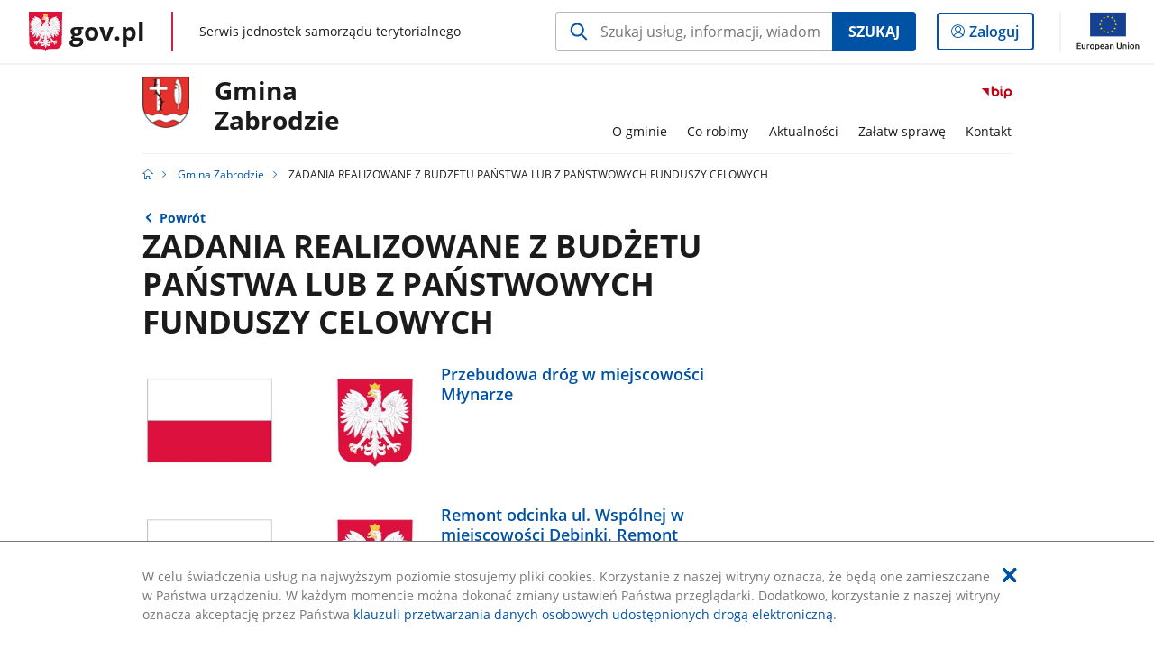

--- FILE ---
content_type: text/html;charset=UTF-8
request_url: https://samorzad.gov.pl/web/gmina-zabrodzie/rzadowy-fundusz-rozwoju-drog
body_size: 4602
content:
<!DOCTYPE html>
<html lang="pl-PL" class="no-js ">
<head>
<title>ZADANIA REALIZOWANE Z BUDŻETU PAŃSTWA LUB Z PAŃSTWOWYCH FUNDUSZY CELOWYCH - Gmina Zabrodzie - Portal gov.pl</title>
<meta charset="utf-8"/>
<meta content="initial-scale=1.0, width=device-width" name="viewport">
<meta property="govpl:site_published" content="true"/>
<meta name="msvalidate.01" content="D55ECD200B1844DB56EFBA4DA551CF8D"/>
<meta property="og:site_name" content="Gmina Zabrodzie"/>
<meta property="og:url" content="https://www.gov.pl/web/gmina-zabrodzie/rzadowy-fundusz-rozwoju-drog"/>
<meta property="og:title"
content="ZADANIA REALIZOWANE Z BUDŻETU PAŃSTWA LUB Z PAŃSTWOWYCH FUNDUSZY CELOWYCH - Gmina Zabrodzie - Portal gov.pl"/>
<meta property="og:type" content="website"/>
<meta property="og:image" content="https://samorzad.gov.pl/img/fb_share_ogp.jpg"/>
<meta property="og:description" content=""/>
<meta name="twitter:description" content=""/>
<meta name="twitter:image" content="https://samorzad.gov.pl/img/fb_share_ogp.jpg"/>
<meta name="twitter:card" content="summary_large_image">
<meta name="twitter:title"
content="ZADANIA REALIZOWANE Z BUDŻETU PAŃSTWA LUB Z PAŃSTWOWYCH FUNDUSZY CELOWYCH - Gmina Zabrodzie - Portal gov.pl"/>
<meta property="govpl:site_hash" content="79a4146c-0d1e-fd90-6f3f-cf892d7c9a9f"/>
<meta property="govpl:site_path" content="/web/gmina-zabrodzie"/>
<meta property="govpl:active_menu_item" content=""/>
<meta property="govpl:search_scope" content="gmina-zabrodzie"/>
<link rel="icon" type="image/png" href="/img/icons/favicon-16x16.png"
sizes="16x16">
<link rel="icon" type="image/png" href="/img/icons/favicon-32x32.png"
sizes="32x32">
<link rel="icon" type="image/png" href="/img/icons/favicon-96x96.png"
sizes="96x96">
<link rel="stylesheet" type="text/css" href="/fonts/font-awesome.min.css">
<link rel="stylesheet" type="text/css" href="/css/vendors/jquery-ui-1.12.1-smoothness.min.css">
<link rel="stylesheet" type="text/css" href="/css/vendors/modaal.min.css">
<link rel="stylesheet" type="text/css" href="/css/vendors/vue-select.css">
<link rel="stylesheet" type="text/css" href="/css/govpl_template.css">
<link rel="stylesheet" type="text/css" href="/css/main-ac63e7c0b82.css">
<!--[if lt IE 9]>
<script src="/scripts/polyfills/html5shiv-3.7.3.min.js"></script>
<![endif]-->
<script src="/scripts/polyfills/modernizr-custom.js"></script>
<script src="/scripts/polyfills/polyfills.js"></script>
<script src="/scripts/vendors/jquery-3.3.1.min.js"></script>
<script src="/scripts/vendors/jquery-ui-1.12.1.min.js"></script>
<script src="/scripts/vendors/modaal.min.js"></script>
<script src="/scripts/vendors/b_util.js"></script>
<script src="/scripts/vendors/b_tab_orginal.js"></script>
<script src="/scripts/vendors/validate.min.js"></script>
<script src="/scripts/gov_context.js?locale=pl_PL"></script>
<script src="/scripts/accordion.js"></script>
<script src="/scripts/govpl.js"></script>
<script src="/scripts/bundle-929de7423f0.js"></script>
<script src="/scripts/utils.js"></script>
</head>
<body id="body"
class="">
<nav class="quick-access-nav">
<ul>
<li><a href="#footer-contact">Przejdź do sekcji Kontakt</a></li>
<li><a href="#footer-links">Przejdź do sekcji stopka gov.pl</a></li>
</ul>
</nav>
<div id="cookies-info">
<div class="main-container">W celu świadczenia usług na najwyższym poziomie stosujemy pliki cookies. Korzystanie z naszej witryny oznacza, że będą one zamieszczane w Państwa urządzeniu. W każdym momencie można dokonać zmiany ustawień Państwa przeglądarki. Dodatkowo, korzystanie z naszej witryny oznacza akceptację przez Państwa <a href="https://www.gov.pl/cyfryzacja/klauzula-przetwarzania-danych-osobowych-udostepnionych-droga-elektroniczna" aria-label="Wciśnij enter, aby przejść do klauzuli przetwarzania danych osobowych udostępnionych drogą elektroniczną.">klauzuli przetwarzania danych osobowych udostępnionych drogą elektroniczną</a>.
<button aria-label="Akceptuję politykę dotycząca wykorzystania plików cookies. Zamknij pop-up."></button>
</div>
</div>
<div id="govpl"></div>
<header class="page-header">
<div class="main-container">
<div>
<div class="header-links">
<div class="icons">
<ul>
<li class="bip">
<a href="/web/gmina-zabrodzie/mapa-strony?show-bip=true">
<span class="sr-only">Przejdź do serwisu Biuletyn Informacji Publicznej Gmina<br>Zabrodzie</span>
<img src="/img/bip_simple.svg" class="icon" alt="Logo Biuletynu Informacji Publicznej" height="25" aria-hidden="true"/>
<img src="/img/bip_simple.svg" class="icon-hover" alt="" height="25" aria-hidden="true"/>
</a>
</li>
</ul>
</div>
</div>
<h1 class="unit-h1">
<div class="unit-h1__logo">
<img src="/photo/614b820e-f0fe-4062-b281-221dc48abd69" alt=""/>
</div>
<a href="/web/gmina-zabrodzie">Gmina<br>Zabrodzie</a>
</h1>
<nav id="unit-menu">
<a href="#unit-menu-list" id="unit-menu-toggle" aria-haspopup="true" aria-expanded="false">MENU<i></i></a>
<ul id="unit-menu-list">
<li id="unit-submenu-0" class="has-child">
<a href="/web/gmina-zabrodzie/o-gminie" aria-haspopup="true" aria-expanded="false"
>
<span class="menu-open">O gminie</span>
<span class="menu-back">Wstecz</span>
</a>
<ul>
<li>
<a href="/web/gmina-zabrodzie/samorzad"
>Samorząd</a>
</li>
<li>
<a href="/web/gmina-zabrodzie/urzad-gminy3"
>Urząd Gminy</a>
</li>
<li>
<a href="/web/gmina-zabrodzie/mapy"
>Mapy</a>
</li>
<li>
<a href="/web/gmina-zabrodzie/herb-i-flaga"
>Herb i flaga</a>
</li>
<li>
<a href="/web/gmina-zabrodzie/zagospodarowanie-przestrzenne"
>Zagospodarowanie przestrzenne</a>
</li>
<li>
<a href="/web/gmina-zabrodzie/oswiadczenia-majatkowe3"
>Oświadczenia majątkowe</a>
</li>
<li>
<a href="/web/gmina-zabrodzie/finanse-i-mienie-gminy2"
>Finanse i mienie gminy</a>
</li>
<li>
<a href="/web/gmina-zabrodzie/rejestry-i-ewidencje"
>Rejestry i ewidencje</a>
</li>
<li>
<a href="/web/gmina-zabrodzie/statuty--regulaminy--strategie"
>Statuty / Regulaminy / Strategie</a>
</li>
</ul>
</li>
<li id="unit-submenu-1" class="has-child">
<a href="/web/gmina-zabrodzie/co-robimy" aria-haspopup="true" aria-expanded="false"
>
<span class="menu-open">Co robimy</span>
<span class="menu-back">Wstecz</span>
</a>
<ul>
<li>
<a href="/web/gmina-zabrodzie/raport-o-stanie-gminy-zabrodzie"
>Raport o stanie Gminy Zabrodzie</a>
</li>
<li>
<a href="/web/gmina-zabrodzie/zamowienia-publiczne2"
>Zamówienia publiczne</a>
</li>
<li>
<a href="/web/gmina-zabrodzie/oferty-pracy"
>Nabory na wolne stanowiska</a>
</li>
<li>
<a href="/web/gmina-zabrodzie/konsultacje-spoleczne"
>Konsultacje społeczne</a>
</li>
</ul>
</li>
<li id="unit-submenu-2" class="has-child">
<a href="/web/gmina-zabrodzie/aktualnosci" aria-haspopup="true" aria-expanded="false"
>
<span class="menu-open">Aktualności</span>
<span class="menu-back">Wstecz</span>
</a>
<ul>
<li>
<a href="/web/gmina-zabrodzie/komunikaty-i-ogloszenia"
>Aktualności</a>
</li>
<li>
<a href="/web/gmina-zabrodzie/ogloszenia-i-komunikaty"
>Ogłoszenia / komunikaty / obwieszczenia / zawiadomienia</a>
</li>
</ul>
</li>
<li id="unit-submenu-3" class="has-child">
<a href="/web/gmina-zabrodzie/zalatw-sprawe" aria-haspopup="true" aria-expanded="false"
>
<span class="menu-open">Załatw sprawę</span>
<span class="menu-back">Wstecz</span>
</a>
<ul>
<li>
<a href="/web/gmina-zabrodzie/elektroniczna-skrzynka-podawcza"
>Elektroniczna Skrzynka Podawcza</a>
</li>
<li>
<a href="/web/gmina-zabrodzie/karty-uslug2"
>Karty usług</a>
</li>
<li>
<a href="/web/gmina-zabrodzie/zglos-awarie"
>Zgłoś awarię</a>
</li>
<li>
<a href="/web/gmina-zabrodzie/zglaszanie-padlych-zwierzat"
>Zgłaszanie padłych zwierząt</a>
</li>
<li>
<a href="/web/gmina-zabrodzie/ochrona-danych-osobowych"
>Ochrona Danych Osobowych</a>
</li>
<li>
<a href="/web/gmina-zabrodzie/podatki-lokalne2"
>Podatki lokalne</a>
</li>
<li>
<a href="/web/gmina-zabrodzie/infomacje-dla-uchodzcow-z-ukrainy"
>Informacje dla uchodźców z Ukrainy</a>
</li>
<li>
<a href="/web/gmina-zabrodzie/nieodplatna-pomoc-prawna3"
>Nieodpłatna pomoc prawna</a>
</li>
<li>
<a href="/web/gmina-zabrodzie/druki--wnioski"
>Druki / wnioski</a>
</li>
</ul>
</li>
<li id="unit-submenu-4" class="has-child">
<a href="/web/gmina-zabrodzie/kontakt" aria-haspopup="true" aria-expanded="false"
>
<span class="menu-open">Kontakt</span>
<span class="menu-back">Wstecz</span>
</a>
<ul>
<li>
<a href="/web/gmina-zabrodzie/dane-adresowe"
>Dane adresowe</a>
</li>
<li>
<a href="/web/gmina-zabrodzie/telefony-bezposrednie"
>Telefony bezpośrednie</a>
</li>
<li>
<a href="/web/gmina-zabrodzie/redakcja-bip"
>Redakcja BIP</a>
</li>
<li>
<a href="/web/gmina-zabrodzie/inspektor-ochrony-danych"
>Inspektor Ochrony Danych</a>
</li>
</ul>
</li>
<li id="menu-close"><button>Zamknij menu</button></li>
</ul>
</nav>
</div>
</div>
</header>
<main>
<nav class="breadcrumbs main-container" aria-label="Ścieżka okruszków"><ul>
<li><a class="home" href="https://samorzad.gov.pl/" aria-label="Strona główna gov.pl"></a></li>
<li>
<a href="/web/gmina-zabrodzie">Gmina Zabrodzie</a>
</li>
<li>
ZADANIA REALIZOWANE Z BUDŻETU PAŃSTWA LUB Z PAŃSTWOWYCH FUNDUSZY CELOWYCH
</li>
</ul></nav>
<div class="main-container return-button">
<a href="/web/gmina-zabrodzie/inne-informacje2" aria-label="Powrót do strony nadrzędnej - Inne informacje">Powrót</a>
</div>
<div class="article-area main-container ">
<article class="article-area__article " >
<h2>ZADANIA REALIZOWANE Z BUDŻETU PAŃSTWA LUB Z PAŃSTWOWYCH FUNDUSZY CELOWYCH</h2>
<div class="art-prev art-prev--near-menu" >
<ul>
<li>
<a href="/web/gmina-zabrodzie/przebudowa-drog-w-miejscowosci-mlynarze">
<picture aria-hidden="true">
<source
media="(min-width: 0rem) and (max-width: 43.6875rem)"
sizes="calc(100vw - 2.2em)"
srcset="/photo/format/70b03230-5fdb-421a-9bb0-83ded4d585f9/resolution/700x295 700w,
/photo/format/70b03230-5fdb-421a-9bb0-83ded4d585f9/resolution/1044x440 1044w,
/photo/format/70b03230-5fdb-421a-9bb0-83ded4d585f9/resolution/1328x560 1328w" />
<source
media="(min-width: 43.75rem)"
sizes="(min-width: 93.75rem) 21.875rem,
(min-width: 80rem) 23.5vw,
(min-width: 62.5rem) 21.5rem,
(min-width: 43.75rem) 34vw"
srcset="/photo/format/70b03230-5fdb-421a-9bb0-83ded4d585f9/resolution/700x295 700w,
/photo/format/70b03230-5fdb-421a-9bb0-83ded4d585f9/resolution/525x221 525w" />
<img alt="Biało czerwona flaga polski a obok godło: orzeł w koronie na czerwonym tle" src="/photo/format/70b03230-5fdb-421a-9bb0-83ded4d585f9/resolution/1920x810" />
</picture>
<div>
<div class="title">Przebudowa dróg w miejscowości Młynarze</div>
</div>
</a>
</li>
<li>
<a href="/web/gmina-zabrodzie/remont-odcinka-ul-wspolnej-w-miejscowosci-debinki-remont-odcinka-drogi-nr-440611w-w-miejscowosci-gluchy">
<picture aria-hidden="true">
<source
media="(min-width: 0rem) and (max-width: 43.6875rem)"
sizes="calc(100vw - 2.2em)"
srcset="/photo/format/70b03230-5fdb-421a-9bb0-83ded4d585f9/resolution/700x295 700w,
/photo/format/70b03230-5fdb-421a-9bb0-83ded4d585f9/resolution/1044x440 1044w,
/photo/format/70b03230-5fdb-421a-9bb0-83ded4d585f9/resolution/1328x560 1328w" />
<source
media="(min-width: 43.75rem)"
sizes="(min-width: 93.75rem) 21.875rem,
(min-width: 80rem) 23.5vw,
(min-width: 62.5rem) 21.5rem,
(min-width: 43.75rem) 34vw"
srcset="/photo/format/70b03230-5fdb-421a-9bb0-83ded4d585f9/resolution/700x295 700w,
/photo/format/70b03230-5fdb-421a-9bb0-83ded4d585f9/resolution/525x221 525w" />
<img alt="Biało czerwona flaga polski a obok godło: orzeł w koronie na czerwonym tle" src="/photo/format/70b03230-5fdb-421a-9bb0-83ded4d585f9/resolution/1920x810" />
</picture>
<div>
<div class="title">Remont odcinka ul. Wspólnej w miejscowości Dębinki, Remont odcinka drogi nr 440611W w miejscowości Głuchy</div>
</div>
</a>
</li>
<li>
<a href="/web/gmina-zabrodzie/rozbudowa-drogi-gminnej-choszczowe-kiciny-etap-ii">
<picture aria-hidden="true">
<source
media="(min-width: 0rem) and (max-width: 43.6875rem)"
sizes="calc(100vw - 2.2em)"
srcset="/photo/format/70b03230-5fdb-421a-9bb0-83ded4d585f9/resolution/700x295 700w,
/photo/format/70b03230-5fdb-421a-9bb0-83ded4d585f9/resolution/1044x440 1044w,
/photo/format/70b03230-5fdb-421a-9bb0-83ded4d585f9/resolution/1328x560 1328w" />
<source
media="(min-width: 43.75rem)"
sizes="(min-width: 93.75rem) 21.875rem,
(min-width: 80rem) 23.5vw,
(min-width: 62.5rem) 21.5rem,
(min-width: 43.75rem) 34vw"
srcset="/photo/format/70b03230-5fdb-421a-9bb0-83ded4d585f9/resolution/700x295 700w,
/photo/format/70b03230-5fdb-421a-9bb0-83ded4d585f9/resolution/525x221 525w" />
<img alt="Biało czerwona flaga polski a obok godło: orzeł w koronie na czerwonym tle" src="/photo/format/70b03230-5fdb-421a-9bb0-83ded4d585f9/resolution/1920x810" />
</picture>
<div>
<div class="title">Rozbudowa drogi gminnej Choszczowe –Kiciny-etap II</div>
</div>
</a>
</li>
<li>
<a href="/web/gmina-zabrodzie/przebudowa-odcinka-drogi-gminnej-podgac--platkow---basinow-nr-440619w-rozbudowa-drogi-gminnej-w-miejscowosci-slopsk">
<picture aria-hidden="true">
<source
media="(min-width: 0rem) and (max-width: 43.6875rem)"
sizes="calc(100vw - 2.2em)"
srcset="/photo/format/70b03230-5fdb-421a-9bb0-83ded4d585f9/resolution/700x295 700w,
/photo/format/70b03230-5fdb-421a-9bb0-83ded4d585f9/resolution/1044x440 1044w,
/photo/format/70b03230-5fdb-421a-9bb0-83ded4d585f9/resolution/1328x560 1328w" />
<source
media="(min-width: 43.75rem)"
sizes="(min-width: 93.75rem) 21.875rem,
(min-width: 80rem) 23.5vw,
(min-width: 62.5rem) 21.5rem,
(min-width: 43.75rem) 34vw"
srcset="/photo/format/70b03230-5fdb-421a-9bb0-83ded4d585f9/resolution/700x295 700w,
/photo/format/70b03230-5fdb-421a-9bb0-83ded4d585f9/resolution/525x221 525w" />
<img alt="Biało czerwona flaga polski a obok godło: orzeł w koronie na czerwonym tle" src="/photo/format/70b03230-5fdb-421a-9bb0-83ded4d585f9/resolution/1920x810" />
</picture>
<div>
<div class="title">Przebudowa odcinka drogi gminnej Podgać -Płatków - Basinów Nr 440619W, Rozbudowa drogi gminnej w miejscowości Słopsk</div>
</div>
</a>
</li>
<li>
<a href="/web/gmina-zabrodzie/program-asystent-rodziny-na-rok-2022">
<picture aria-hidden="true">
<source
media="(min-width: 0rem) and (max-width: 43.6875rem)"
sizes="calc(100vw - 2.2em)"
srcset="/photo/format/70b03230-5fdb-421a-9bb0-83ded4d585f9/resolution/700x295 700w,
/photo/format/70b03230-5fdb-421a-9bb0-83ded4d585f9/resolution/1044x440 1044w,
/photo/format/70b03230-5fdb-421a-9bb0-83ded4d585f9/resolution/1328x560 1328w" />
<source
media="(min-width: 43.75rem)"
sizes="(min-width: 93.75rem) 21.875rem,
(min-width: 80rem) 23.5vw,
(min-width: 62.5rem) 21.5rem,
(min-width: 43.75rem) 34vw"
srcset="/photo/format/70b03230-5fdb-421a-9bb0-83ded4d585f9/resolution/700x295 700w,
/photo/format/70b03230-5fdb-421a-9bb0-83ded4d585f9/resolution/525x221 525w" />
<img alt="Biało czerwona flaga polski a obok godło: orzeł w koronie na czerwonym tle" src="/photo/format/70b03230-5fdb-421a-9bb0-83ded4d585f9/resolution/1920x810" />
</picture>
<div>
<div class="title">Program &quot;Asystent rodziny na rok 2022&quot;</div>
</div>
</a>
</li>
<li>
<a href="/web/gmina-zabrodzie/poprawa-bezpieczenstwa-ruchu-drogowego-na-1-przejsciu-dla-pieszych-w-mostowce-na-ul-kolejowej-na-drodze-nr-440604w">
<picture aria-hidden="true">
<source
media="(min-width: 0rem) and (max-width: 43.6875rem)"
sizes="calc(100vw - 2.2em)"
srcset="/photo/format/70b03230-5fdb-421a-9bb0-83ded4d585f9/resolution/700x295 700w,
/photo/format/70b03230-5fdb-421a-9bb0-83ded4d585f9/resolution/1044x440 1044w,
/photo/format/70b03230-5fdb-421a-9bb0-83ded4d585f9/resolution/1328x560 1328w" />
<source
media="(min-width: 43.75rem)"
sizes="(min-width: 93.75rem) 21.875rem,
(min-width: 80rem) 23.5vw,
(min-width: 62.5rem) 21.5rem,
(min-width: 43.75rem) 34vw"
srcset="/photo/format/70b03230-5fdb-421a-9bb0-83ded4d585f9/resolution/700x295 700w,
/photo/format/70b03230-5fdb-421a-9bb0-83ded4d585f9/resolution/525x221 525w" />
<img alt="Biało czerwona flaga polski a obok godło: orzeł w koronie na czerwonym tle" src="/photo/format/70b03230-5fdb-421a-9bb0-83ded4d585f9/resolution/1920x810" />
</picture>
<div>
<div class="title">Poprawa bezpieczeństwa ruchu drogowego na 1 przejściu dla pieszych w Mostówce na ul. Kolejowej na drodze nr 440604W</div>
</div>
</a>
</li>
<li>
<a href="/web/gmina-zabrodzie/posilek-w-szkole-i-domu-na-lata-2019-2023-edycja-2022">
<picture aria-hidden="true">
<source
media="(min-width: 0rem) and (max-width: 43.6875rem)"
sizes="calc(100vw - 2.2em)"
srcset="/photo/format/70b03230-5fdb-421a-9bb0-83ded4d585f9/resolution/700x295 700w,
/photo/format/70b03230-5fdb-421a-9bb0-83ded4d585f9/resolution/1044x440 1044w,
/photo/format/70b03230-5fdb-421a-9bb0-83ded4d585f9/resolution/1328x560 1328w" />
<source
media="(min-width: 43.75rem)"
sizes="(min-width: 93.75rem) 21.875rem,
(min-width: 80rem) 23.5vw,
(min-width: 62.5rem) 21.5rem,
(min-width: 43.75rem) 34vw"
srcset="/photo/format/70b03230-5fdb-421a-9bb0-83ded4d585f9/resolution/700x295 700w,
/photo/format/70b03230-5fdb-421a-9bb0-83ded4d585f9/resolution/525x221 525w" />
<img alt="Biało czerwona flaga polski a obok godło: orzeł w koronie na czerwonym tle" src="/photo/format/70b03230-5fdb-421a-9bb0-83ded4d585f9/resolution/1920x810" />
</picture>
<div>
<div class="title">„Posiłek w szkole i domu” na lata 2019-2023 edycja 2022</div>
</div>
</a>
</li>
<li>
<a href="/web/gmina-zabrodzie/program-rzadowy-posilek-w-szkole-i-domu-na-lata-2019-2023">
<picture aria-hidden="true">
<source
media="(min-width: 0rem) and (max-width: 43.6875rem)"
sizes="calc(100vw - 2.2em)"
srcset="/photo/format/70b03230-5fdb-421a-9bb0-83ded4d585f9/resolution/700x295 700w,
/photo/format/70b03230-5fdb-421a-9bb0-83ded4d585f9/resolution/1044x440 1044w,
/photo/format/70b03230-5fdb-421a-9bb0-83ded4d585f9/resolution/1328x560 1328w" />
<source
media="(min-width: 43.75rem)"
sizes="(min-width: 93.75rem) 21.875rem,
(min-width: 80rem) 23.5vw,
(min-width: 62.5rem) 21.5rem,
(min-width: 43.75rem) 34vw"
srcset="/photo/format/70b03230-5fdb-421a-9bb0-83ded4d585f9/resolution/700x295 700w,
/photo/format/70b03230-5fdb-421a-9bb0-83ded4d585f9/resolution/525x221 525w" />
<img alt="Biało czerwona flaga polski a obok godło: orzeł w koronie na czerwonym tle" src="/photo/format/70b03230-5fdb-421a-9bb0-83ded4d585f9/resolution/1920x810" />
</picture>
<div>
<div class="title">Program rządowy „Posiłek w szkole i domu” na lata 2019-2023</div>
</div>
</a>
</li>
<li>
<a href="/web/gmina-zabrodzie/przebudowa-drogi-gminnej-zabrodzie-zazdrosc-wysychy-gluchy">
<picture aria-hidden="true">
<source
media="(min-width: 0rem) and (max-width: 43.6875rem)"
sizes="calc(100vw - 2.2em)"
srcset="/photo/format/70b03230-5fdb-421a-9bb0-83ded4d585f9/resolution/700x295 700w,
/photo/format/70b03230-5fdb-421a-9bb0-83ded4d585f9/resolution/1044x440 1044w,
/photo/format/70b03230-5fdb-421a-9bb0-83ded4d585f9/resolution/1328x560 1328w" />
<source
media="(min-width: 43.75rem)"
sizes="(min-width: 93.75rem) 21.875rem,
(min-width: 80rem) 23.5vw,
(min-width: 62.5rem) 21.5rem,
(min-width: 43.75rem) 34vw"
srcset="/photo/format/70b03230-5fdb-421a-9bb0-83ded4d585f9/resolution/700x295 700w,
/photo/format/70b03230-5fdb-421a-9bb0-83ded4d585f9/resolution/525x221 525w" />
<img alt="Biało czerwona flaga polski a obok godło: orzeł w koronie na czerwonym tle" src="/photo/format/70b03230-5fdb-421a-9bb0-83ded4d585f9/resolution/1920x810" />
</picture>
<div>
<div class="title">Rozbudowa drogi gminnej Zabrodzie-Zazdrość –Wysychy-Głuchy</div>
</div>
</a>
</li>
<li>
<a href="/web/gmina-zabrodzie/FunduszDrogSamorzadowych">
<picture aria-hidden="true">
<source
media="(min-width: 0rem) and (max-width: 43.6875rem)"
sizes="calc(100vw - 2.2em)"
srcset="/photo/format/70b03230-5fdb-421a-9bb0-83ded4d585f9/resolution/700x295 700w,
/photo/format/70b03230-5fdb-421a-9bb0-83ded4d585f9/resolution/1044x440 1044w,
/photo/format/70b03230-5fdb-421a-9bb0-83ded4d585f9/resolution/1328x560 1328w" />
<source
media="(min-width: 43.75rem)"
sizes="(min-width: 93.75rem) 21.875rem,
(min-width: 80rem) 23.5vw,
(min-width: 62.5rem) 21.5rem,
(min-width: 43.75rem) 34vw"
srcset="/photo/format/70b03230-5fdb-421a-9bb0-83ded4d585f9/resolution/700x295 700w,
/photo/format/70b03230-5fdb-421a-9bb0-83ded4d585f9/resolution/525x221 525w" />
<img alt="Biało czerwona flaga polski a obok godło: orzeł w koronie na czerwonym tle" src="/photo/format/70b03230-5fdb-421a-9bb0-83ded4d585f9/resolution/1920x810" />
</picture>
<div>
<div class="title">Rozbudowa drogi gminnej w miejscowości Anastazew</div>
</div>
</a>
</li>
</ul>
</div>
</article>
</div>
<pre id="pageMetadata" class="hide">{"register":{"columns":[]}}</pre>
</main>
<footer class="footer">
<div class="main-container">
<div class="ministry-section" id="footer-contact">
<h2><span class="sr-only">stopka</span> Urząd Gminy Zabrodzie</h2>
<div class="contact">
<div class="address-column">
<h3>ADRES</h3>
<address>
<p>Wł. St. Reymonta 51</p>
<p>07-230 Zabrodzie</p>
<p>NIP </p>
<p>Regon 000550597</p>
</address>
</div>
<div class="help_line-social_media-column">
<div class="help-line">
<h3>KONTAKT</h3>
<p>
Skontaktuj się z nami<br>
<a href="tel:29 757 12 28"
aria-label="Infolinia. Numer telefonu: 29.7 5 7.1 2.2 8">
29 757 12 28
</a>
</p>
<p>
Infolinia dla Obywatela<br>
<a href="tel:29 642 31 60"
aria-label="Infolinia. Numer telefonu: 29.6 4 2.3 1.6 0">
29 642 31 60
</a>
</p>
<p class="open-hours">Czynna w dni robocze<br>w godzinach Poniedziałek 8:00-16:00 Wtorek 8:00-18:00 Środa 8:00-16:00 -Czwartek 8:00-16:00 Piątek 8:00-14:00</p>
</div>
<div class="social-media">
<h3>MEDIA SPOŁECZNOŚCIOWE:</h3>
<ul>
<li>
<a class="facebook" target="_blank"
title="Otworzy się w nowej karcie" href="https://www.facebook.com/gminazabrodzie">
<span class="sr-only" lang="en">facebook</span>
</a>
</li>
</ul>
</div>
</div>
</div>
<div class="shortcuts ">
<h3 class="js-toggle-shortcuts" tabindex="0" aria-exapanded="false">Na skróty</h3>
<ul>
<li><a href="https://samorzad.gov.pl/web/gmina-zabrodzie/deklaracja-dostepnosci">Deklaracja Dostępności Gminy Zabrodzie</a></li>
<li><a href="https://samorzad.gov.pl/web/gmina-zabrodzie/ochrona-danych-osobowych">Ochrona Danych Osobowych</a></li>
<li><a href="http://zabrodzie.e-mapa.net/">System Informacji Przestrzennej</a></li>
<li><a href="https://samorzad.gov.pl/web/gmina-zabrodzie/elektroniczna-skrzynka-podawcza">Elektroniczna Skrzynka Podawcza</a></li>
<li><a href="http://old.zabrodzie.pl">Archiwalna strona WWW</a></li>
</ul>
</div>
<div style="clear:both"></div>
</div>
<div id="govpl-footer"></div>
</div>
</footer>
<script src="/scripts/govpl_template.js?locale=pl_PL"></script>
<script src="/scripts/body_end.js"></script>
<script src="/scripts/register_metadata.js"></script>
<noscript>
<iframe src="https://www.googletagmanager.com/ns.html?id=GTM-P67N5GM"
height="0" width="0" style="display:none;visibility:hidden"></iframe>
</noscript>
</body>
</html>